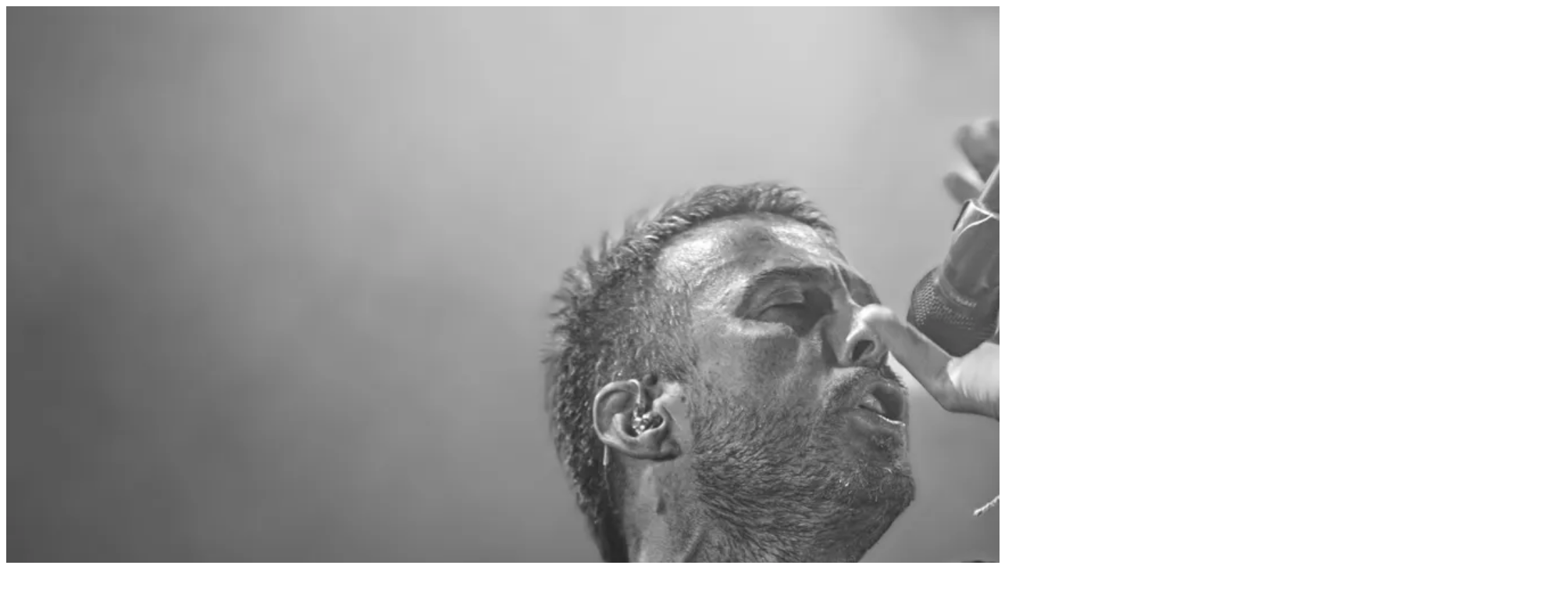

--- FILE ---
content_type: text/html; charset=UTF-8
request_url: https://metronomo.uy/vetustamorla-2023_8118-3/
body_size: 314
content:
<img width="2000" height="1334" src="https://i0.wp.com/metronomo.uy/wp-content/uploads/2023/10/VetustaMorla-2023_8118-3.jpg?fit=2000%2C1334&amp;ssl=1" class="attachment-full size-full" alt="" decoding="async" fetchpriority="high" srcset="https://i0.wp.com/metronomo.uy/wp-content/uploads/2023/10/VetustaMorla-2023_8118-3.jpg?w=2000&amp;ssl=1 2000w, https://i0.wp.com/metronomo.uy/wp-content/uploads/2023/10/VetustaMorla-2023_8118-3.jpg?resize=300%2C200&amp;ssl=1 300w, https://i0.wp.com/metronomo.uy/wp-content/uploads/2023/10/VetustaMorla-2023_8118-3.jpg?resize=768%2C512&amp;ssl=1 768w, https://i0.wp.com/metronomo.uy/wp-content/uploads/2023/10/VetustaMorla-2023_8118-3.jpg?resize=1024%2C683&amp;ssl=1 1024w, https://i0.wp.com/metronomo.uy/wp-content/uploads/2023/10/VetustaMorla-2023_8118-3.jpg?resize=968%2C646&amp;ssl=1 968w, https://i0.wp.com/metronomo.uy/wp-content/uploads/2023/10/VetustaMorla-2023_8118-3.jpg?resize=636%2C424&amp;ssl=1 636w, https://i0.wp.com/metronomo.uy/wp-content/uploads/2023/10/VetustaMorla-2023_8118-3.jpg?resize=320%2C213&amp;ssl=1 320w, https://i0.wp.com/metronomo.uy/wp-content/uploads/2023/10/VetustaMorla-2023_8118-3.jpg?resize=239%2C159&amp;ssl=1 239w, https://i0.wp.com/metronomo.uy/wp-content/uploads/2023/10/VetustaMorla-2023_8118-3.jpg?w=1372&amp;ssl=1 1372w" sizes="(max-width: 2000px) 100vw, 2000px" data-attachment-id="35342" data-permalink="https://metronomo.uy/vetustamorla-2023_8118-3/" data-orig-file="https://i0.wp.com/metronomo.uy/wp-content/uploads/2023/10/VetustaMorla-2023_8118-3.jpg?fit=2000%2C1334&amp;ssl=1" data-orig-size="2000,1334" data-comments-opened="0" data-image-meta="{&quot;aperture&quot;:&quot;0&quot;,&quot;credit&quot;:&quot;&quot;,&quot;camera&quot;:&quot;&quot;,&quot;caption&quot;:&quot;&quot;,&quot;created_timestamp&quot;:&quot;0&quot;,&quot;copyright&quot;:&quot;&quot;,&quot;focal_length&quot;:&quot;0&quot;,&quot;iso&quot;:&quot;0&quot;,&quot;shutter_speed&quot;:&quot;0&quot;,&quot;title&quot;:&quot;&quot;,&quot;orientation&quot;:&quot;0&quot;}" data-image-title="VetustaMorla-2023_8118-3" data-image-description="" data-image-caption="" data-medium-file="https://i0.wp.com/metronomo.uy/wp-content/uploads/2023/10/VetustaMorla-2023_8118-3.jpg?fit=300%2C200&amp;ssl=1" data-large-file="https://i0.wp.com/metronomo.uy/wp-content/uploads/2023/10/VetustaMorla-2023_8118-3.jpg?fit=686%2C458&amp;ssl=1" />